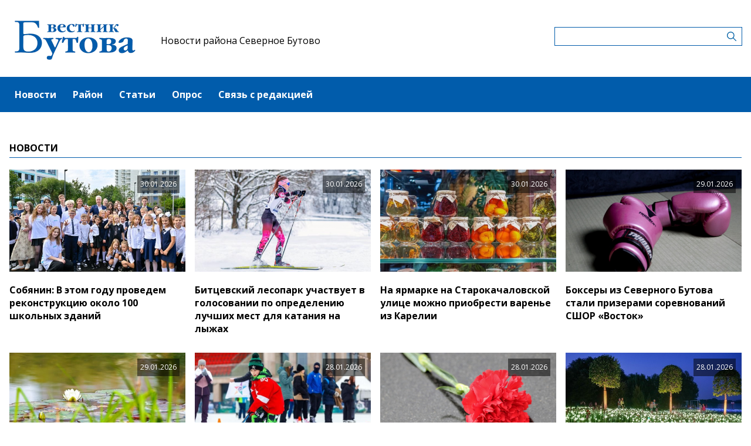

--- FILE ---
content_type: text/html; charset=UTF-8
request_url: https://severnoebutovomedia.ru/news
body_size: 6492
content:
<!-- common template !-->


<!doctype html>
<html lang="en" class="severnoebutovomedia">
<head>
    <meta charset="UTF-8">
    <title>Новости района Северное Бутово</title>
    <link rel="shortcut icon" href="/images/favicon.ico">
    <link rel="icon" href="/images/favicon.ico">
    <link rel="preconnect" href="https://fonts.gstatic.com">
    <link href="https://fonts.googleapis.com/css2?family=Open+Sans:ital,wght@0,400;0,700;1,400;1,700&display=swap" rel="stylesheet">
    <link rel="stylesheet" href="/css/app.css?id=447e163bbbfe3fc7b64a">

    <script type="text/javascript">
        window.appModules = [];
    </script>
        <meta name="viewport" content="width=device-width, user-scalable=no, initial-scale=1.0, maximum-scale=1.0, minimum-scale=1.0" >

    <meta name="keywords" content="Северное Бутово,Новости Северного Бутово,ЮЗАО,Новости ЮЗАО,Газета Вестник Бутова">
    <meta name="description" content="Интернет-газета района Северное Бутово ЮЗАО г.Москвы">
    <meta name="title" content="Новости района Северное Бутово">
    <meta property="og:title" content="Новости района Северное Бутово"/>
    <meta property="og:description" content="Интернет-газета района Северное Бутово ЮЗАО г.Москвы"/>
    <meta property="og:image" content="https://severnoebutovomedia.ru/images/logo-icon.png"/>
    <meta property="og:url" content="https://severnoebutovomedia.ru/news"/>
    <meta property="og:type" content="website"/>
    <meta name="csrf-token" content="p8LP8MOejVxaM12LJSIp2aMVKVu3dMBlI26QQHXz">

    <meta name="yandex-verification" content="25c1ea5d3c17120e" />
    <script src="https://yastatic.net/pcode/adfox/loader.js" crossorigin="anonymous"></script>
</head>
<body class="">
    <div class="wrapper">
        <div class="header-banner">
    <center>
<!--AdFox START-->
<!--aif_direct-->
<!--Площадка: UZAO / * / *-->
<!--Тип баннера: UZAO: перетяжка-->
<!--Расположение: верх страницы-->
<div id="adfox_163524376630356679"></div>
<script>
    window.yaContextCb.push(()=>{
        Ya.adfoxCode.create({
            ownerId: 249933,
            containerId: 'adfox_163524376630356679',
            params: {
                pp: 'g',
                ps: 'esbt',
                p2: 'hjuu',
                puid1: ''
            }
        })
    })
</script>

<a href="/zashhishhat-rodinu" target="_self"><img alt="" src="https://na-zapade-mos.ru/files/data/banns/zr_zkz.jpg" target="_self" style="width: 100%; height: auto; border: 0px; vertical-align: middle; max-width: 100%;"></a>
</center>
</div>

<header class="header">
        <div class="top clearfix">
                <a class="logo" href="/">
            <img src="/images/logos/severnoebutovomedia.png" />
        </a>
                <a class="media-name" href="/">Новости района Северное Бутово</a>
        <form action="https://severnoebutovomedia.ru/search" class="search-form">
            <input type="text" class="search-input" name="query" value="" />
        </form>
    </div>
</header>

<nav class="menu">
    <div class="burger">
        <span class="burger__line"></span>
        <span class="burger__line"></span>
        <span class="burger__line"></span>
    </div>
    <ul>
                <li>
            <a href="/news"  id="41" nickname="news" class="active nav-main__link">Новости</a>
        </li>
                <li>
            <a href="/rayon"  id="107" nickname="rayon" class="nav-main__link">Район</a>
        </li>
                <li>
            <a href="/article"  id="42" nickname="article" class="nav-main__link">Статьи</a>
        </li>
                <li>
            <a href="/#poll"  id="44" nickname="#poll" class="nav-main__link">Опрос</a>
        </li>
                <li>
            <a href="/#contact"  id="45" nickname="#contact" class="nav-main__link">Связь с редакцией</a>
        </li>
            </ul>
</nav>
        <main class="content">
        
    <section class="rubric">
        <header class="section-header">
            <h3>Новости</h3>
        </header>
        <div class="fw-layout">
            <ul class="tile tile_4col l-tile_3col m-tile_2col s-tile_1col">
                                    <li>
    <a href="/news/sobyanin-v-etom-godu-provedem-rekonstrukciyu-okolo-100-skolnyx-zdanii">
                <img class="tile__img" src="https://mosmedia-s3.aif.ru/entity/000/972/illustration_bigimage_a777176bd4f44e5e87fb6c0138ee4131.jpg" alt="Собянин: В этом году проведем реконструкцию около 100 школьных зданий" />
                            <span class="tile__date">30.01.2026</span>
                <span class="tile__text">Собянин: В этом году проведем реконструкцию около 100 школьных зданий</span>
            </a>
</li>
                                    <li>
    <a href="/news/bitcevskii-lesopark-ucastvuet-v-golosovanii-po-opredeleniyu-lucsix-mest-dlya-kataniya-na-lyzax">
                <img class="tile__img" src="https://mosmedia-s3.aif.ru/entity/000/972/illustration_bigimage_daee2ea48a4085819dbcd8b4c9848789.png" alt="Битцевский лесопарк участвует в голосовании по определению лучших мест для катания на лыжах" />
                            <span class="tile__date">30.01.2026</span>
                <span class="tile__text">Битцевский лесопарк участвует в голосовании по определению лучших мест для катания на лыжах</span>
            </a>
</li>
                                    <li>
    <a href="/news/na-yarmarke-na-starokacalovskoi-ulice-mozno-priobresti-varene-iz-karelii">
                <img class="tile__img" src="https://mosmedia-s3.aif.ru/entity/000/972/illustration_bigimage_b5f1696761b71456370cffd7931f4efa.png" alt="На ярмарке на Старокачаловской улице можно приобрести варенье из Карелии" />
                            <span class="tile__date">30.01.2026</span>
                <span class="tile__text">На ярмарке на Старокачаловской улице можно приобрести варенье из Карелии</span>
            </a>
</li>
                                    <li>
    <a href="/news/boksery-iz-severnogo-butova-stali-prizerami-sorevnovanii-ssor-vostok">
                <img class="tile__img" src="https://mosmedia-s3.aif.ru/entity/000/971/illustration_bigimage_61ef3140b9daa478f40c9585c2319bf1.png" alt="Боксеры из Северного Бутова стали призерами соревнований СШОР «Восток»" />
                            <span class="tile__date">29.01.2026</span>
                <span class="tile__text">Боксеры из Северного Бутова стали призерами соревнований СШОР «Восток»</span>
            </a>
</li>
                                    <li>
    <a href="/news/v-etom-godu-budet-provedena-reabilitaciya-staricy-u-malogo-kacalovskogo-pruda">
                <img class="tile__img" src="https://mosmedia-s3.aif.ru/entity/000/971/illustration_bigimage_ede995c5aa2fd560f4230e099c1ffb54.png" alt="В этом году будет проведена реабилитация старицы у Малого Качаловского пруда" />
                            <span class="tile__date">29.01.2026</span>
                <span class="tile__text">В этом году будет проведена реабилитация старицы у Малого Качаловского пруда</span>
            </a>
</li>
                                    <li>
    <a href="/news/uceniki-skoly-2114-poucastvovali-v-festivale-sporta-v-luznikax">
                <img class="tile__img" src="https://mosmedia-s3.aif.ru/entity/000/971/illustration_bigimage_a6670d46425dc8479c588ca13ea400a5.png" alt="Ученики школы №2114 поучаствовали в фестивале спорта в «Лужниках»" />
                            <span class="tile__date">28.01.2026</span>
                <span class="tile__text">Ученики школы №2114 поучаствовали в фестивале спорта в «Лужниках»</span>
            </a>
</li>
                                    <li>
    <a href="/news/v-severnom-butove-sostoyalis-pamyatnye-akcii-posvyashhennye-godovshhine-snyatiya-blokady-leningrada">
                <img class="tile__img" src="https://mosmedia-s3.aif.ru/entity/000/971/illustration_bigimage_f94d277bf7a640516ff527a5cd5bfe30.png" alt="В Северном Бутове состоялись памятные акции, посвященные годовщине снятия блокады Ленинграда" />
                            <span class="tile__date">28.01.2026</span>
                <span class="tile__text">В Северном Бутове состоялись памятные акции, посвященные годовщине снятия блокады Ленинграда</span>
            </a>
</li>
                                    <li>
    <a href="/news/eshhe-139-stolicnyx-obektov-oformyat-xudozestvennoi-podsvetkoi-mer-moskvy">
                <img class="tile__img" src="https://mosmedia-s3.aif.ru/entity/000/971/illustration_bigimage_c675d2a1d7c543f99e639f76ff0646f6.jpg" alt="Еще 139 столичных объектов оформят художественной подсветкой — Мэр Москвы" />
                            <span class="tile__date">28.01.2026</span>
                <span class="tile__text">Еще 139 столичных объектов оформят художественной подсветкой — Мэр Москвы</span>
            </a>
</li>
                                    <li>
    <a href="/news/yunyx-zitelei-severnogo-butova-priglasayut-poucastvovat-v-konkurse-risunkov-zima-volsebnaya-skazka">
                <img class="tile__img" src="https://mosmedia-s3.aif.ru/entity/000/971/illustration_bigimage_c4f73c7de1de2466a9d1d83a97a9fabf.png" alt="Юных жителей Северного Бутова приглашают поучаствовать в конкурсе рисунков «Зима - волшебная сказка»" />
                            <span class="tile__date">27.01.2026</span>
                <span class="tile__text">Юных жителей Северного Бутова приглашают поучаствовать в конкурсе рисунков «Зима - волшебная сказка»</span>
            </a>
</li>
                                    <li>
    <a href="/news/centr-atlant-organizuet-sorevnovaniya-butovskaya-lyznya-31-yanvarya">
                <img class="tile__img" src="https://mosmedia-s3.aif.ru/entity/000/971/illustration_bigimage_3d8c077dd2fca0b9c2b12ffb0141836f.png" alt="Центр «Атлант» организует соревнования «Бутовская лыжня» 31 января" />
                            <span class="tile__date">27.01.2026</span>
                <span class="tile__text">Центр «Атлант» организует соревнования «Бутовская лыжня» 31 января</span>
            </a>
</li>
                                    <li>
    <a href="/news/v-xrame-dimitriya-donskogo-1-fevralya-proidet-rozdestvenskii-semeinyi-bal">
                <img class="tile__img" src="https://mosmedia-s3.aif.ru/entity/000/970/illustration_bigimage_6f998906567b4b9e5f28504befc4f2ee.png" alt="В храме Димитрия Донского 1 февраля пройдет рождественский семейный бал" />
                            <span class="tile__date">26.01.2026</span>
                <span class="tile__text">В храме Димитрия Донского 1 февраля пройдет рождественский семейный бал</span>
            </a>
</li>
                                    <li>
    <a href="/news/ziteli-severnogo-butova-mogut-prisoedinitsya-k-ozdorovitelnoi-progulke-31-yanvarya">
                <img class="tile__img" src="https://mosmedia-s3.aif.ru/entity/000/970/illustration_bigimage_6a99ea00e21fe8047ebb4909add9fabc.png" alt="Жители Северного Бутова могут присоединиться к оздоровительной прогулке 31 января" />
                            <span class="tile__date">26.01.2026</span>
                <span class="tile__text">Жители Северного Бутова могут присоединиться к оздоровительной прогулке 31 января</span>
            </a>
</li>
                                    <li>
    <a href="/news/na-starokacalovskoi-ulice-25-yanvarya-sostoitsya-akciya-posvyashhennaya-godovshhine-snyatiya-blokady-leningrada">
                <img class="tile__img" src="https://mosmedia-s3.aif.ru/entity/000/970/illustration_bigimage_6fc4ab255f4fead7872edcf83c15f440.png" alt="На Старокачаловской улице 25 января состоится акция, посвященная годовщине снятия блокады Ленинграда" />
                            <span class="tile__date">23.01.2026</span>
                <span class="tile__text">На Старокачаловской улице 25 января состоится акция, посвященная годовщине снятия блокады Ленинграда</span>
            </a>
</li>
                                    <li>
    <a href="/news/v-severnom-butove-proveli-osmotr-dvorov-na-ulice-grina-i-sportivnogo-klastera">
                <img class="tile__img" src="https://mosmedia-s3.aif.ru/entity/000/970/illustration_bigimage_9381080b6e080524731a9191a3088697.png" alt="В Северном Бутове провели осмотр дворов на улице Грина и спортивного кластера" />
                            <span class="tile__date">23.01.2026</span>
                <span class="tile__text">В Северном Бутове провели осмотр дворов на улице Грина и спортивного кластера</span>
            </a>
</li>
                                    <li>
    <a href="/news/24-i-31-yanvarya-v-biblioteke-193-organizuyut-muzykalno-dvigatelnye-zanyatiya-dlya-detei-s-ovz">
                <img class="tile__img" src="https://mosmedia-s3.aif.ru/entity/000/969/illustration_bigimage_e68d471cfff7c7bbc139295bbcf4656e.png" alt="24 и 31 января в библиотеке №193 организуют музыкально-двигательные занятия для детей с ОВЗ" />
                            <span class="tile__date">22.01.2026</span>
                <span class="tile__text">24 и 31 января в библиотеке №193 организуют музыкально-двигательные занятия для детей с ОВЗ</span>
            </a>
</li>
                                    <li>
    <a href="/news/uceniki-soly-2006-stali-prizerami-vserossiiskogo-konkursa-nauka-v-obektive-zemli">
                <img class="tile__img" src="https://mosmedia-s3.aif.ru/entity/000/969/illustration_bigimage_4e19741156f470ac432a1ffe385a0de3.png" alt="Ученики школы №2006 стали призерами всероссийского конкурса «Наука в объективе Земли»" />
                            <span class="tile__date">22.01.2026</span>
                <span class="tile__text">Ученики школы №2006 стали призерами всероссийского конкурса «Наука в объективе Земли»</span>
            </a>
</li>
                                    <li>
    <a href="/news/27-yanvarya-kulturnyi-centr-na-ulice-grina-otmetit-pervyi-god-svoei-raboty">
                <img class="tile__img" src="https://mosmedia-s3.aif.ru/entity/000/969/illustration_bigimage_d8cf24b255138857828ccb2eada561f0.png" alt="27 января культурный центр на улице Грина отметит первый год своей работы" />
                            <span class="tile__date">21.01.2026</span>
                <span class="tile__text">27 января культурный центр на улице Грина отметит первый год своей работы</span>
            </a>
</li>
                                    <li>
    <a href="/news/xram-dimitriya-donskogo-priglasaet-na-rozdestvenskii-koncert-24-yanvarya">
                <img class="tile__img" src="https://mosmedia-s3.aif.ru/entity/000/969/illustration_bigimage_cb3dd16cb6e85fa29382321922024a2d.png" alt="Храм Димитрия Донского приглашает на рождественский концерт 24 января" />
                            <span class="tile__date">21.01.2026</span>
                <span class="tile__text">Храм Димитрия Донского приглашает на рождественский концерт 24 января</span>
            </a>
</li>
                                    <li>
    <a href="/news/v-biblioteke-192-idet-nabor-detei-i-podrostkov-v-studiyu-neiromir">
                <img class="tile__img" src="https://mosmedia-s3.aif.ru/entity/000/969/illustration_bigimage_1b39bf44e78ed510663b1de16fb93c7f.png" alt="В библиотеке №192 идет набор детей и подростков в студию «Нейромир»" />
                            <span class="tile__date">20.01.2026</span>
                <span class="tile__text">В библиотеке №192 идет набор детей и подростков в студию «Нейромир»</span>
            </a>
</li>
                                    <li>
    <a href="/news/dlya-yunyx-zitelei-severnogo-butova-proveli-urok-muzestva-na-katke">
                <img class="tile__img" src="https://mosmedia-s3.aif.ru/entity/000/969/illustration_bigimage_8ba954b81c18777d11d2869d02abcebd.png" alt="Для юных жителей Северного Бутова провели урок мужества на катке" />
                            <span class="tile__date">20.01.2026</span>
                <span class="tile__text">Для юных жителей Северного Бутова провели урок мужества на катке</span>
            </a>
</li>
                                    <li>
    <a href="/news/glava-upravy-severnogo-butova-proveril-xod-kapremonta-v-skole-2114">
                <img class="tile__img" src="https://mosmedia-s3.aif.ru/entity/000/968/illustration_bigimage_e995631e3a746292be50f9e69e47d648.png" alt="Глава управы Северного Бутова проверил ход капремонта в школе №2114" />
                            <span class="tile__date">19.01.2026</span>
                <span class="tile__text">Глава управы Северного Бутова проверил ход капремонта в школе №2114</span>
            </a>
</li>
                                    <li>
    <a href="/news/meropriyatie-ledovoe-disko-proidet-23-yanvarya-na-katke-na-starokacalovskoi-ulice">
                <img class="tile__img" src="https://mosmedia-s3.aif.ru/entity/000/968/illustration_bigimage_3150d1ee400126413b541f84ef35040d.png" alt="Мероприятие «Ледовое диско» пройдет 23 января на катке на Старокачаловской улице" />
                            <span class="tile__date">19.01.2026</span>
                <span class="tile__text">Мероприятие «Ледовое диско» пройдет 23 января на катке на Старокачаловской улице</span>
            </a>
</li>
                                    <li>
    <a href="/news/v-rossii-izmenilsya-poryadok-vzyskaniya-nalogovoi-zadolzennosti-s-fiziceskix-lic">
                <img class="tile__img" src="https://mosmedia-s3.aif.ru/entity/000/968/illustration_bigimage_658c0b1318befd841490db7482f09c2b.jpg" alt="В России изменился порядок взыскания налоговой задолженности с физических лиц" />
                            <span class="tile__date">19.01.2026</span>
                <span class="tile__text">В России изменился порядок взыскания налоговой задолженности с физических лиц</span>
            </a>
</li>
                                    <li>
    <a href="/news/24-yanvarya-v-skole-1945-proidet-vstreca-s-roditelyami-budushhix-pervoklassnikov">
                <img class="tile__img" src="https://mosmedia-s3.aif.ru/entity/000/968/illustration_bigimage_2b2940a8c90fe56bb6cf1785555c446f.png" alt="24 января в школе №1945 пройдет встреча с родителями будущих первоклассников" />
                            <span class="tile__date">16.01.2026</span>
                <span class="tile__text">24 января в школе №1945 пройдет встреча с родителями будущих первоклассников</span>
            </a>
</li>
                            </ul>
        </div>
    </section>

    <div class="pagination">
        <div class="pagination__inner">

        
        
        
            
            
                                                                        <a class="active" style="pointer-events: none;" href="https://severnoebutovomedia.ru/news?page=1">1</a>
                                                                                <a href="https://severnoebutovomedia.ru/news?page=2">2</a>
                                                                                <a href="https://severnoebutovomedia.ru/news?page=3">3</a>
                                                                                <a href="https://severnoebutovomedia.ru/news?page=4">4</a>
                                                                                <a href="https://severnoebutovomedia.ru/news?page=5">5</a>
                                                                                <a href="https://severnoebutovomedia.ru/news?page=6">6</a>
                                                                                <a href="https://severnoebutovomedia.ru/news?page=7">7</a>
                                                                                <a href="https://severnoebutovomedia.ru/news?page=8">8</a>
                                                                                <a href="https://severnoebutovomedia.ru/news?page=9">9</a>
                                                                                <a href="https://severnoebutovomedia.ru/news?page=10">10</a>
                                                        
                        <span>...</span>
            
            
                    
            
            
                                                                        <a href="https://severnoebutovomedia.ru/news?page=500">500</a>
                                                                                <a href="https://severnoebutovomedia.ru/news?page=501">501</a>
                                                        
        
                    <a href="https://severnoebutovomedia.ru/news?page=2" rel="next" aria-label="Следующая &raquo;">Далее</a>
        
        </div>
    </div>


        </main>
        <footer class="footer">
        <p>Сетевое издание «Газета района Северное Бутово «Вестник Бутова»»</p>
                <p>Зарегистрировано в Федеральной службе по надзору в сфере связи, информационных технологий и массовых коммуникаций. Свидетельство о регистрации СМИ: ЭЛ № ФС 77 - 60501 от 30.12.2014</p>
                <p>Главный редактор: Бринева Ирина Васильевна</p>
                <p>Телефон редакции: +7(495) 713-04-09</p><div class="age16">16+</div>
</footer>
    </div>
    <!-- Yandex.Metrika counter -->
<script type="text/javascript"> (function (m, e, t, r, i, k, a) {
        m[i] = m[i] || function () {
            (m[i].a = m[i].a || []).push(arguments)
        };
        m[i].l = 1 * new Date();
        k = e.createElement(t), a = e.getElementsByTagName(t)[0], k.async = 1, k.src = r, a.parentNode.insertBefore(k, a)
    })(window, document, "script", "https://mc.yandex.ru/metrika/tag.js", "ym");
    ym(28494966, "init", {clickmap: true, trackLinks: true, accurateTrackBounce: true}); </script>
<noscript>
    <div><img src="https://mc.yandex.ru/watch/28494966" style="position:absolute; left:-9999px;" alt=""/></div>
</noscript> <!-- /Yandex.Metrika counter -->
<script src="/js/app.js?id=59940d9e7d2d960246f5"></script>
<script type="text/javascript">
    $(function(){
        $('body').mosmedia();
    });
</script>
</body>
</html>
